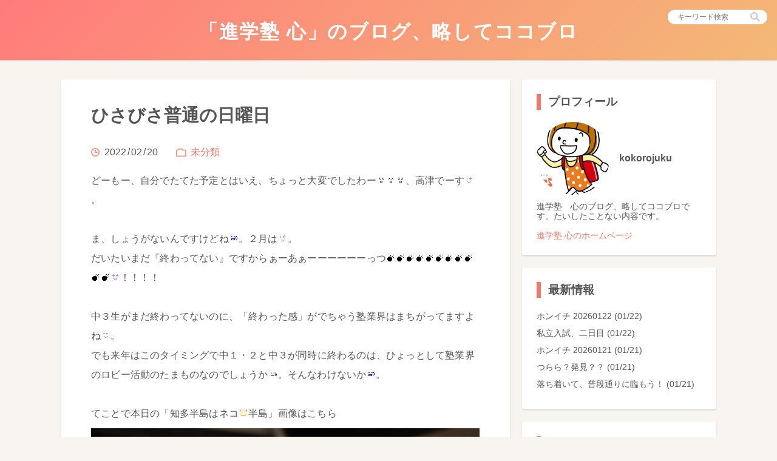

--- FILE ---
content_type: text/html; charset=utf-8
request_url: https://kokorojuku.jp/blog-entry-1312.html
body_size: 12852
content:
<!DOCTYPE html>
<html>
<head>
  <meta charset="utf-8">
  <meta http-equiv="X-UA-Compatible" content="IE=edge">
  <title>ひさびさ普通の日曜日 - 「進学塾 心」のブログ、略してココブロ</title>
    <meta name="keywords" content="">
  <meta name="viewport" content="width=device-width, initial-scale=1">
  <meta name="author" content="kokorojuku">
  <meta name="format-detection" content="telephone=no">
  <meta http-equiv="x-dns-prefetch-control" content="on">
  <link rel="dns-prefetch" href="https://kokorojuku.jp/">
  <style>html{-webkit-box-sizing:border-box;box-sizing:border-box;overflow-y:scroll;-webkit-text-size-adjust:100%;}*,:after,:before{-webkit-box-sizing:inherit;box-sizing:inherit;}:after,:before{text-decoration:inherit;vertical-align:inherit;}*{background-repeat:no-repeat;padding:0;margin:0;}audio:not([controls]){display:none;height:0;}hr{overflow:visible;}article,aside,details,figcaption,figure,footer,header,main,menu,nav,section,summary{display:block;}summary{display:list-item;}small{font-size:80%;}[hidden],template{display:none;}abbr[title]{border-bottom:1px dotted;text-decoration:none;}a{background-color:transparent;-webkit-text-decoration-skip:objects;}a:active,a:hover{outline-width:0;}code,kbd,pre,samp{font-family:monospace,monospace;}b,strong{font-weight:bolder;}dfn{font-style:italic;}mark{background-color:#ff0;color:#000;}sub,sup{font-size:75%;line-height:0;position:relative;vertical-align:baseline;}sub{bottom:-.25em;}sup{top:-.5em;}input{border-radius:0;}[type=button],[type=reset],[type=submit] [role=button],button{cursor:pointer;}[disabled]{cursor:default;}[type=number]{width:auto;}[type=search]{-webkit-appearance:textfield;}[type=search]::-webkit-search-cancel-button,[type=search]::-webkit-search-decoration{-webkit-appearance:none;}textarea{overflow:auto;resize:vertical;}button,input,optgroup,select,textarea{font:inherit;}optgroup{font-weight:700;}button{overflow:visible;}[type=button]::-moz-focus-inner,[type=reset]::-moz-focus-inner,[type=submit]::-moz-focus-inner,button::-moz-focus-inner{border-style:none;padding:0;}[type=button]::-moz-focus-inner,[type=reset]::-moz-focus-inner,[type=submit]::-moz-focus-inner,button:-moz-focusring{outline:1px dotted ButtonText;}[type=reset],[type=submit],button,html [type=button]{-webkit-appearance:button;}button,select{text-transform:none;}button,input,select,textarea{background-color:transparent;border-style:none;color:inherit;}select{-moz-appearance:none;-webkit-appearance:none;}select::-ms-expand{display:none;}select::-ms-value{color:currentColor;}legend{border:0;color:inherit;display:table;max-width:100%;white-space:normal;}::-webkit-file-upload-button{-webkit-appearance:button;font:inherit;}[type=search]{-webkit-appearance:textfield;outline-offset:-2px;}img{border-style:none;}progress{vertical-align:baseline;}svg:not(:root){overflow:hidden;}audio,canvas,progress,video{display:inline-block;}@media screen{[hidden~=screen]{display:inherit;}[hidden~=screen]:not(:active):not(:focus):not(:target){position:absolute !important;clip:rect(0 0 0 0) !important;}}[aria-busy=true]{cursor:progress;}[aria-controls]{cursor:pointer;}[aria-disabled]{cursor:default;}::-moz-selection{background-color:#b3d4fc;color:#000;text-shadow:none;}::selection{background-color:#b3d4fc;color:#000;text-shadow:none;}body{color:#555;font-size:16px;background:#F8F4F0;}body,textarea,input,select{font-family:"YuGothic","Hiragino Kaku Gothic Pro","Meiryo",sans-serif;}ul,ol,li,dl,dt,dd{list-style:none;}p{margin:0;}input[type="text"],input[type="password"],textarea{border:1px solid #ccc;border-radius:3px;font-size:0.9rem;padding:4px 8px;}input[type="text"],input[type="password"],input[type="submit"],textarea,select{outline:none;}a{text-decoration:none;-webkit-transition:all 0.2s ease-in;transition:all 0.2s ease-in;}a:hover{opacity:.7;}a:link,a:visited,.entryBody a,.entryBody a:visited,.pager a,.pager a:visited,.m-commentArea_title,.commentList_author,.l_footer{color:#F37768;}.is-active{display:block !important;}.arrow{position:relative;vertical-align:middle;text-decoration:none;}.arrow::before,.arrow::after{content:"";display:inline-block;position:absolute;top:0;bottom:0;margin:auto;vertical-align:middle;}.arrow::before{-webkit-transition:all 0.2s ease-in;transition:all 0.2s ease-in;}.m-pager_link-prev::before{width:8px;height:8px;border-top:2px solid #F37768;border-right:2px solid #F37768;-webkit-transform:rotate(225deg);transform:rotate(225deg);left:22px;}.m-pager_link-prev::after{left:22px;}.m-pager_link-next::before{width:8px;height:8px;border-top:2px solid #F37768;border-right:2px solid #F37768;-webkit-transform:rotate(45deg);transform:rotate(45deg);right:22px;}.m-pager_link-next::after{right:22px;}.l-search{position:absolute;top:16px;right:16px;}.l-search-sp{background-color:#fff;-webkit-box-shadow:0 1px 2px rgba(0,0,0,0.2);box-shadow:0 1px 2px rgba(0,0,0,0.2);text-align:center;padding:16px 5%;}.l-search-sp .m-search{border:1px solid #ccc;border-radius:32px;padding:3px 4% 3px 2%;}.l-search-sp .m-search input[type="text"]{font-size:0.8rem;-webkit-box-flex:1;-webkit-flex-grow:1;-ms-flex-positive:1;flex-grow:1;}.l-search-sp .m-search input[type="submit"]{background-size:16px;height:20px;width:20px;}.l-search .m-search{border-radius:16px;font-size:0.85rem;padding:0 8px;}.l-search .m-search input[type="text"]{font-size:0.75rem;width:124px;}.l-search .m-search input[type="submit"]{background-size:16px;height:24px;width:24px;}.m-search{background-color:#fff;display:-webkit-box;display:-webkit-flex;display:-ms-flexbox;display:flex;-webkit-box-align:center;-webkit-align-items:center;-ms-flex-align:center;align-items:center;}.m-search input[type="text"]{border:none;}.menuTrigger{cursor:pointer;margin:0 2% 0 0;position:relative;width:32px;height:24px;}.menuTrigger span{background-color:#fff;display:inline-block;position:absolute;left:0;height:3px;width:100%;}.menuTrigger span:nth-child(1){top:0;}.menuTrigger span:nth-child(2){top:10px;}.menuTrigger span:nth-child(3){top:20px;}.searchIcon{background-image:url("[data-uri]");background-position:center;cursor:pointer;}.primaryBtn{border-radius:4px;border:1px solid #F37768;color:#F37768;cursor:pointer;line-height:1;padding:0.75rem 1.5rem;-webkit-transition:all 0.2s ease-in;transition:all 0.2s ease-in;}.primaryBtn:hover{background-color:#F37768;color:#fff;opacity:1;}.primaryBtn-commentBtn{width:160px;}.primaryBtn-archiveOpen{padding:0.5rem;text-align:center;}.primaryBtn-archiveOpen:after{content:"";display:block;width:0;height:0;border-right:6px solid transparent;border-bottom:8px solid #F37768;border-left:6px solid transparent;margin:0 auto;}.primaryBtn-archiveOpen:hover:after{border-bottom-color:#fff;}.is-over + .primaryBtn-archiveOpen:after{border-bottom:none;border-right:6px solid transparent;border-top:8px solid #F37768;border-left:6px solid transparent;}.is-over + .primaryBtn-archiveOpen:hover:after{border-bottom-color:#fff;}.normalBtn{background-color:#fff;border-radius:4px;-webkit-box-shadow:0 1px 3px 2px rgba(0,0,0,0.2);box-shadow:0 1px 3px 2px rgba(0,0,0,0.2);color:#F37768;-webkit-transition:all 0.2s ease-in;transition:all 0.2s ease-in;}.normalBtn:hover{-webkit-box-shadow:0 1px 2px rgba(0,0,0,0.2);box-shadow:0 1px 2px rgba(0,0,0,0.2);opacity:.8;}.normalBtn-commentDelete{cursor:pointer;font-size:0.9rem;margin:16px 0 0;padding:0.5rem 1rem;}body{display:-webkit-box;display:-webkit-flex;display:-ms-flexbox;display:flex;-webkit-box-orient:vertical;-webkit-box-direction:normal;-webkit-flex-direction:column;-ms-flex-direction:column;flex-direction:column;min-height:100vh;}.l-contents{-webkit-box-flex:1;-webkit-flex-grow:1;-ms-flex-positive:1;flex-grow:1;}.l-contents_inner{display:-webkit-box;display:-webkit-flex;display:-ms-flexbox;display:flex;-webkit-box-orient:horizontal;-webkit-box-direction:normal;-webkit-flex-direction:row;-ms-flex-direction:row;flex-direction:row;margin:0 auto;padding:32px 0 48px;max-width:1080px;}.l-contents_inner .l-leftArea{-webkit-box-flex:1;-webkit-flex-grow:1;-ms-flex-positive:1;flex-grow:1;max-width:740px;}.l-contents_inner .l-rightArea{margin:0 0 0 20px;width:320px;}.l-header{background:linear-gradient(135deg,#FF7B7B,#F3B976);-webkit-box-shadow:0px 1px 2px rgba(0,0,0,0.2);box-shadow:0px 1px 2px rgba(0,0,0,0.2);margin:0;}.l-header .headerContents{line-height:2.2rem;margin:0 auto;padding:32px 0 24px;text-align:center;}.l-header .headerContents_logo{color:#fff;display:inline-block;font-size:2rem;line-height:1.25;letter-spacing:0.1rem;padding:0 1rem;-webkit-transition:all 0.2s ease-in;transition:all 0.2s ease-in;}.l-header .headerContents_desc{color:#fff;}.entryList_title{color:#555;}.entryList_item{background-color:#fff;border-radius:3px;-webkit-box-shadow:0px 1px 2px rgba(0,0,0,0.2);box-shadow:0px 1px 2px rgba(0,0,0,0.2);margin:0 0 20px;padding:0;word-break:break-all;overflow:hidden;}.entryList_item .m-entryTitle{padding:24px 30px;}.entryList_item .m-entryTitle .entryTitle{display:block;font-size:1.8rem;line-height:2.4rem;margin:0 0 20px;max-height:7.4rem;}.entryList_item .m-entryTitle .entryDesc{color:#999;font-size:14px;line-height:1.2rem;max-height:3.6rem;margin:0 0 20px;overflow:hidden;}.entryList_item .m-entryTmb{width:100%;height:420px;}.entryList_item .m-entryTmb .entryTmb{width:100%;height:420px;}.entryList_item:not(:first-child){display:-webkit-box;display:-webkit-flex;display:-ms-flexbox;display:flex;-webkit-box-orient:horizontal;-webkit-box-direction:reverse;-webkit-flex-direction:row-reverse;-ms-flex-direction:row-reverse;flex-direction:row-reverse;-webkit-flex-wrap:nowrap;-ms-flex-wrap:nowrap;flex-wrap:nowrap;-webkit-box-pack:justify;-webkit-justify-content:space-between;-ms-flex-pack:justify;justify-content:space-between;-webkit-box-align:stretch;-webkit-align-items:stretch;-ms-flex-align:stretch;align-items:stretch;-webkit-align-content:center;-ms-flex-line-pack:center;align-content:center;height:205px;padding:5px;}.entryList_item:not(:first-child) .m-entryTmb{-webkit-box-flex:0;-webkit-flex:0 0 260px;-ms-flex:0 0 260px;flex:0 0 260px;height:195px;}.entryList_item:not(:first-child) .m-entryTmb .entryTmb{height:195px;width:260px;}.entryList_item:not(:first-child) .m-entryTitle{display:-webkit-box;display:-webkit-flex;display:-ms-flexbox;display:flex;-webkit-box-flex:1;-webkit-flex:1;-ms-flex:1;flex:1;-webkit-box-pack:justify;-webkit-justify-content:space-between;-ms-flex-pack:justify;justify-content:space-between;-webkit-box-align:start;-webkit-align-items:start;-ms-flex-align:start;align-items:start;padding:20px;position:relative;}.entryList_item:not(:first-child) .m-entryTitle_inner .entryTitle{font-size:1.6rem;line-height:2rem;max-height:6rem;}.entryList_item:not(:first-child) .entryDesc{display:none;}.entryList_item:not(:first-child) .m-entrySup{position:absolute;bottom:20px;}.m-entryTitle .entryTitle{color:#555;-webkit-transition:all 0.2s ease-in;transition:all 0.2s ease-in;font-weight:bold;overflow:hidden;}.m-entryTitle .entryTitle:hover{color:#555;}.m-entryTmb{display:block;overflow:hidden;}.m-entryTmb:hover{opacity:.7;}.m-entryTmb .entryTmb{background-size:cover;background-position:center center;display:block;}.m-entrySup{display:block;padding:0;overflow:hidden;width:100%;}.m-entrySup .entryDate{background-image:url("[data-uri]");background-size:14px 14px;background-position:left center;display:inline-block;padding:0 0 0 20px;}.m-entrySup .entryDate_y{display:inline;margin:0 2px;}.m-entrySup .entryDate_m{display:inline;margin:0 2px;}.m-entrySup .entryDate_d{display:inline;margin:0 2px;}.m-entrySup .entryCat{background-image:url("[data-uri]");background-size:17px 21px;background-position:left center;padding:0 0 0 24px;display:inline-block;margin:0 0 0 24px;}.l-entry{background-color:#fff;border-radius:3px;-webkit-box-shadow:0px 1px 2px rgba(0,0,0,0.2);box-shadow:0px 1px 2px rgba(0,0,0,0.2);margin:0 0 20px;padding:40px 50px;word-wrap:break-word;overflow-wrap:break-word;}.l-entryHeader{margin:0 0 20px;}.l-entryHeader .entryTitle{font-size:1.8rem;line-height:2.4rem;margin:0 0 32px;}.l-entryBody .entryText,.l-entryBody .entryMore{letter-spacing:0.2px;line-height:2rem;padding:0;margin:0;}.l-entryBody a:visited,.l-entryBody a:focus,.l-entryBody a:hover,.l-entryBody a:active{opacity:.7;}.l-entry h3{font-size:1.6rem;margin:20px 0 0 0;padding:0 0 0 12px;border-left:8px solid #F37768;}.l-entry h4{font-size:1.45rem;margin:20px 0 0 0;}.l-entry h5{font-size:1.3rem;margin:20px 0 0 0;}.l-entry h6{font-size:1rem;margin:20px 0 0 0;}.l-entry img{max-width:100%;height:auto;margin:8px auto;}.l-entry .emoji{display:inline-block;margin:0 2px;}.l-entry ul,.l-entry ol,.l-entry dl,.l-entry p,.l-entry fieldset,.l-entry blockquote,.l-entry table{margin:0.8rem 0;}.l-entry fieldset{border:1px solid #ccc;margin:0 2px;padding:10px;}.l-entry blockquote{background-color:#F8F4F0;border-radius:4px;margin:20px 0;padding:24px;position:relative;}.l-entry blockquote:after{position:absolute;bottom:-8px;right:16px;content:'"';font-family:sans-serif;font-size:5.5em;opacity:.1;}.l-entry table{margin:0 0 20px 0;border-collapse:collapse;border-spacing:0;}.l-entry th,.l-entry td{padding:12px;text-align:left;border:1px solid #ccc;}.l-entry em,.l-entry i{font-family:Verdana,Helvetica,"Hiragino Kaku Gothic Pro",sans-serif;}.l-entry iframe{display:block;margin:24px auto;max-width:100%;}.entryFooter{display:-webkit-flex;display:flex;margin:60px 0 0;}.l-entry img.entryTagIcon{margin:5px 12px 0 0;max-width:none;height:14px;width:14px;}.entryTag{-webkit-flex:1;flex:1;}.entryTag a{font-size:14px;margin:0 0.4rem;}.entryTag a:first-child{margin:0 0.4rem 0 0;}.m-commentArea{background-color:#fff;border-radius:3px;-webkit-box-shadow:0 1px 2px rgba(0,0,0,0.2);box-shadow:0 1px 2px rgba(0,0,0,0.2);padding:40px 50px;}.m-commentArea_title{font-size:1.5rem;margin:0 0 16px;}.commentList{border-bottom:1px dotted #ccc;clear:both;padding:16px 0;overflow:hidden;word-wrap:break-word;overflow-wrap:break-word;}.commentList_author{margin:0 0 4px;font-weight:normal;}.commentList_title{margin:0 0 4px;font-weight:bold;}.commentList_text{font-size:0.9rem;}.commentList_footer{font-size:0.8rem;float:right;}.commentList_footer .commentDate,.commentList_footer .commentUrl,.commentList_footer .commentEdit{padding-right:4px;}.m-commentForm{margin:32px 0;}.m-commentForm_title{font-size:1rem;font-weight:bold;margin:0 0 8px 0;line-height:1;}.m-commentForm_input{margin:0 0 20px;}.m-commentForm_textarea{margin:0 0 10px 0;}.m-commentForm_textarea .commentFormTextarea{width:100%;height:200px;}.comment_form_checkbox_wrap,.comment_form_text_wrap{margin:0 0 20px 0;}.commentFormText{width:60%;}.commentFormCheckbox{margin:0 8px 0 0;-webkit-appearance:checkbox;}.comment_form_delete_btn{font-size:14px;float:right;margin:10px;cursor:pointer;}.search_area,.titlelist_area{background-color:#fff;border-radius:3px;-webkit-box-shadow:0 1px 2px rgba(0,0,0,0.2);box-shadow:0 1px 2px rgba(0,0,0,0.2);margin:0 0 20px;padding:20px 5%;}.search_area_title,.titlelist_area_title{font-size:1.3rem;font-weight:bold;margin:16px 0 24px;}.search_list,.titlelist_list{letter-spacing:0.2px;}.search_item,.titlelist_item{border-bottom:1px dotted #ccc;word-wrap:break-word;}.search_item{margin:0 0 20px;padding:0 0 20px;}.titlelist_item{margin:0 0 16px;padding:0 0 16px;}.search_item:last-child,.titlelist_item:last-child{border-bottom:none;margin:0;}.search_item_title,.titlelist_item_title{display:block;font-size:1.2rem;font-weight:bold;margin:0 0 8px;}.search_item_description,.titlelist_item_description{font-size:0.9rem;}.search_item_sup,.titlelist_item_sup{text-align:right;font-size:0.8rem;margin:8px 0 0;}.search_item_category,.titlelist_item_category{margin:0 8px 0 0;}.l-pager{background-color:#fff;border-radius:3px;-webkit-box-shadow:0px 1px 2px rgba(0,0,0,0.2);box-shadow:0px 1px 2px rgba(0,0,0,0.2);margin:0 auto 20px;line-height:1em;overflow:hidden;position:relative;}.m-pager-prev{float:left;text-align:left;}.m-pager-next{float:right;text-align:right;}.m-pager-home{position:absolute;top:50%;left:50%;-webkit-transform:translate(-50%,-50%);transform:translate(-50%,-50%);}.m-pager_link{display:inline-block;width:100%;}.m-pager_link-prev{padding:24px 6px 24px 20px;}.m-pager_link-next{padding:24px 20px 24px 6px;}.m-pager_link-home img{cursor:pointer;height:24px;width:24px;}.m-pager .pagerText{vertical-align:middle;margin:0 12px;line-height:1;}.m-plugin{background-color:#fff;border-radius:3px;-webkit-box-shadow:0 1px 2px rgba(0,0,0,0.2);box-shadow:0 1px 2px rgba(0,0,0,0.2);margin:0 0 20px;padding:24px;}.m-plugin_title{border-left:7px solid #F37768;margin:0 0 20px;padding:0 0 0 12px;}.m-plugin .pluginContents_list{margin:0 0 8px;line-height:1.2rem;}.m-plugin .pluginContents_list a{color:#555;font-size:0.9rem;}.m-plugin .pluginContents-archive.is-over{height:370px;overflow:hidden;}.profHeader{display:-webkit-box;display:-webkit-flex;display:-ms-flexbox;display:flex;-webkit-box-align:center;-webkit-align-items:center;-ms-flex-align:center;align-items:center;margin:0 0 12px;}.profHeader_img{background-size:cover;background-position:center;border-radius:120px;overflow:hidden;height:120px;width:120px;}.profHeader_name{font-weight:bold;margin:0 0 0 16px;line-height:1.25;word-break:break-all;}.profIntro{font-size:0.85rem;line-height:1.2;}#archive_opener{display:none;}#archive_opener.is-visible{display:block;}.userTag{display:inline-block;font-size:14px;margin:0 0.35rem 0 0;}.l-footer{background:#fff;-webkit-box-shadow:0 -1px 1px rgba(0,0,0,0.1);box-shadow:0 -1px 1px rgba(0,0,0,0.1);font-size:0.82rem;line-height:1.75;padding:1.5rem 0;text-align:center;}.l-rightArea .l-footer{-webkit-box-shadow:0 1px 2px rgba(0,0,0,0.2);box-shadow:0 1px 2px rgba(0,0,0,0.2);border-radius:3px;}@media screen and (max-width:1160px){.l-header .headerContents_logo{font-size:1.85rem;}}@media screen and (max-width:1080px){.l-contents_inner{padding:32px 10px 48px;}.l-contents_inner .l-rightArea{width:300px;}}@media screen and (min-width:981px){.l-search{display:block;}.l-search-sp{display:none;}.menuTrigger{display:none;}.overlayFilter{display:none;}}@media screen and (max-width:980px){.l-header_inner{display:-webkit-box;display:-webkit-flex;display:-ms-flexbox;display:flex;-webkit-box-align:center;-webkit-align-items:center;-ms-flex-align:center;align-items:center;}.l-header_inner .headerContents{padding:24px 0 20px;}.l-header_inner .headerContents_logo{font-size:1.7rem;}.l-search{display:none;}.l-contents_inner{display:block;margin:0 auto;padding:32px 0 48px;width:740px;}.l-contents_inner .l-rightArea{background-color:#fff;display:none;overflow-y:scroll;position:fixed;top:0;right:-100%;bottom:0;margin:0;width:45%;-webkit-transition:right .5s 1s;transition:right .5s 1s;z-index:50;}.l-contents_inner .l-rightArea.is-active{right:0;}.l-contents_inner .l-rightArea .m-plugin{-webkit-box-shadow:none;box-shadow:none;border-radius:0;margin:0;}.l-contents_inner .l-rightArea .m-plugin .pluginContents_list{margin:0 0 12px;}.overlayFilter{background:#000;cursor:pointer;display:none;opacity:.8;position:fixed;top:0;right:0;bottom:0;left:0;z-index:20;}.m-commentArea{margin:0 0 20px;}.l-rightArea .l-footer{-webkit-box-shadow:0 -1px 1px rgba(0,0,0,0.1);box-shadow:0 -1px 1px rgba(0,0,0,0.1);border-radius:0;}}@media screen and (max-width:860px){.l-header .headerContents_logo{font-size:1.65rem;letter-spacing:0;}.l-contents-permanentPage{width:100%;}.l-contents-permanentPage .l-pager{border-radius:0;}.l-contents-commentEditPage{width:100%;}.l-entry{border-radius:0;padding:30px 5%;}.m-commentArea{border-radius:0;padding:30px 5%;}.normalBtn-commentDelete{margin:16px 5% 0;}}@media screen and (max-width:760px){.l-contents{width:100%;}.l-contents_inner{width:100%;}.l-contents_inner .l-rightArea{width:60%;}.l-header .headerContents_logo{font-size:1.6rem;}.entryList_item{border-radius:0;}.entryList_item .m-entryTmb{height:320px;width:100%;}.entryList_item .m-entryTmb .entryTmb{height:320px;width:100%;}.entryList_item .m-entryTitle{padding:20px 5%;}.entryList_item .m-entryTitle .entryTitle{font-size:1.5rem;line-height:2rem;margin:0 0 16px;max-height:none;}.entryList_item .m-entryTitle .entryDesc{display:none;}.entryList_item:not(:first-child){display:block;height:auto;padding:0;}.entryList_item:not(:first-child) .m-entryTmb{height:320px;}.entryList_item:not(:first-child) .m-entryTmb .entryTmb{height:320px;width:100%;}.entryList_item:not(:first-child) .m-entryTitle{display:block;padding:20px 5%;}.entryList_item:not(:first-child) .m-entryTitle_inner .entryTitle{font-size:1.5rem;line-height:2rem;max-height:none;}.entryList_item:not(:first-child) .m-entrySup{position:static;}.l-entryHeader .entryTitle{font-size:1.65rem;line-height:2.2rem;margin:0 0 24px;}.l-pager{border-radius:0;}}@media screen and (max-width:680px){.l-header .headerContents_logo{font-size:1.5rem;}.entryList_item .m-entryTitle .entryTitle{font-size:1.4rem;line-height:1.9rem;}.entryList_item .m-entryTitle .m-entrySup{font-size:0.9rem;}.entryList_item:not(:first-child) .m-entryTitle_inner .entryTitle{font-size:1.4rem;line-height:1.9rem;}}@media screen and (max-width:600px){.l-header_inner{-webkit-box-flex:1;-webkit-flex-grow:1;-ms-flex-positive:1;flex-grow:1;text-align:left;}.l-header_inner .headerContents{-webkit-box-flex:1;-webkit-flex-grow:1;-ms-flex-positive:1;flex-grow:1;line-height:1;padding:20px 0;text-align:left;}.l-header_inner .headerContents_logo{font-size:1.4rem;}.l-header_inner .headerContents_desc{display:none;}.l-contents_inner{padding:24px 0 32px;}.entryList_item .m-entryTmb{height:240px;}.entryList_item .m-entryTmb .entryTmb{height:240px;}.entryList_item:not(:first-child) .m-entryTmb{height:240px;}.entryList_item:not(:first-child) .m-entryTmb .entryTmb{height:240px;}.l-entryHeader{margin:0 0 16px;}.l-entryHeader .entryTitle{font-size:1.55rem;line-height:2.2rem;margin:0 0 20px;}.l-entryBody .entryText,.l-entryBody .entryMore{line-height:1.75rem;}.l-entry h3{font-size:1.4rem;}.l-entry h4{font-size:1.25rem;}.l-entry h5{font-size:1.15rem;}.m-commentArea_title{font-size:1.4rem;}.m-commentForm_title{font-size:0.85rem;}.commentFormText{width:100%;}.primaryBtn-commentBtn{width:100%;}.l-pager{font-size:0.9rem;}.l-footer{font-size:0.7rem;line-height:1.75rem;}}@media screen and (max-width:540px){.l-header .headerContents_logo{font-size:1.3rem;}.m-entrySup{font-size:0.9rem;}}@media screen and (max-width:500px){.l-contents_inner{padding:20px 0 24px;}.l-contents_inner .l-rightArea{width:80%;}.l-header .headerContents_logo{font-size:1.2rem;}.menuTrigger{margin:0 4% 0 0;width:28px;height:20px;}.menuTrigger span:nth-child(1){top:0;}.menuTrigger span:nth-child(2){top:8px;}.menuTrigger span:nth-child(3){top:16px;}.entryList_item .m-entryTmb{height:200px;}.entryList_item .m-entryTmb .entryTmb{height:200px;}.entryList_item .m-entryTitle{padding:16px 5%;}.entryList_item .m-entryTitle .entryTitle{font-size:1.3rem;line-height:1.75rem;}.entryList_item .m-entryTitle .m-entrySup{font-size:0.9rem;}.entryList_item:not(:first-child) .m-entryTmb{height:200px;}.entryList_item:not(:first-child) .m-entryTmb .entryTmb{height:200px;}.entryList_item:not(:first-child) .m-entryTitle{padding:16px 5%;}.entryList_item:not(:first-child) .m-entryTitle_inner .entryTitle{font-size:1.3rem;line-height:1.75rem;}.l-entry{padding:24px 5%;}.l-entry h3{font-size:1.3rem;}.l-entry h4{font-size:1.2rem;}.l-entry h5{font-size:1.1rem;}.l-entryHeader{margin:0 0 12px;}.l-entryHeader .entryTitle{font-size:1.4rem;line-height:2rem;margin:0 0 16px;}.commentList_footer{margin:4px 0 0;}.m-commentArea{padding:24px 5%;}.m-commentArea_title{font-size:1.3rem;margin:0 0 12px;}}</style>
  <link rel="dns-prefetch" href="https://kokorojuku.jp/">
  <link rel="alternate" type="application/rss+xml" href="https://kokorojuku.jp/?xml" title="RSS">
      <link rel="next" href="https://kokorojuku.jp/blog-entry-1313.html">  <link rel="prev" href="https://kokorojuku.jp/blog-entry-1311.html">  <link rel="start" href="https://kokorojuku.jp/">
  <script>
  (function() {
    const initMenu = function() {
      let archive = document.getElementById('plugin_archive'),
        trigger = document.getElementById('archive_opener'); 

      document.getElementById('menu_trigger').addEventListener('click', openMenu, false);
      document.getElementById('overlay_filter').addEventListener('click', closeMenu, false);
      trigger.addEventListener('click', toggleList, false);  
      if(archive.clientHeight > 370) {
        archive.classList.add('is-over'); 
        trigger.classList.add('is-visible');
      }
    }
    const toggleList = function() {
      document.getElementById('plugin_archive').classList.toggle('is-over');
    }
    const openMenu = function() {
      document.getElementById('right_area').classList.add('is-active');
      document.getElementById('overlay_filter').classList.add('is-active');
    }
    const closeMenu = function() {
      document.getElementById('right_area').classList.remove('is-active');
      document.getElementById('overlay_filter').classList.remove('is-active');
    }
    document.addEventListener("DOMContentLoaded", initMenu, false);
    let timer = setInterval(function(){
      if ("undefined" === typeof window.Autopager) {
        return;
      }
      window.Autopager.pageChangeLister(initMenu);
      clearInterval(timer);
    }, 500);
  })();
  </script>
<meta property="og:type" content="article">
<meta property="og:url" content="https://kokorojuku.jp/blog-entry-1312.html">
<meta property="og:title" content="ひさびさ普通の日曜日">
<meta property="og:description" content="どーもー、自分でたてた予定とはいえ、ちょっと大変でしたわー、高津でーす。ま、しょうがないんですけどね。２月は。だいたいまだ『終わってない』ですからぁーあぁーーーーーーっつ！！！！中３生がまだ終わってないのに、「終わった感」がでちゃう塾業界はまちがってますよね。でも来年はこのタイミングで中１・２と中３が同時に終わるのは、ひょっとして塾業界のロビー活動のたまものなのでしょうか。そんなわけないか。てこと...">
<meta property="og:image" content="https://blog-imgs-147.fc2.com/k/o/k/kokorojuku/202202201102199f3.jpg">
</head>
<body>
  <header class="l-header">
    <div class="l-header_inner">
      <div class="headerContents">
        <a href="https://kokorojuku.jp/"><h1 class="headerContents_logo">「進学塾 心」のブログ、略してココブロ</h1></a>
        <p class="headerContents_desc"></p>
      </div>
      <div class="l-search">
        <form action="https://kokorojuku.jp/blog-entry-1312.html" method="get">
        <div class="m-search">
          <input type="text" name="q" value="" placeholder="キーワード検索">
          <input type="submit" value="" class="searchIcon">
        </div>
        </form>
      </div>
      <div id="menu_trigger" class="menuTrigger">
        <span></span><span></span><span></span>
      </div>
    </div>
  </header>

  <div class="l-contents">
    <div class="l-contents_inner">

      <div class="l-leftArea">
      
                              <!-- 個別記事 -->

        <div class="l-entry" id="e1312">
          <div class="l-entryHeader">
            <h2 class="entryTitle">
              ひさびさ普通の日曜日            </h2>

            <div class="m-entrySup">
              <div class="entryDate">
                <span class="entryDate_y">2022</span><span>/</span><span class="entryDate_m">02</span><span>/</span><span class="entryDate_d">20</span>
              </div>
              <div class="entryCat">
                <a href="/blog-category-0.html" title="このカテゴリ一覧を見る">
                  未分類                </a>
              </div>
            </div>
          </div><!-- /l-entryHeader -->

          <div class="l-entryBody">
            <div class="entryText">
              どーもー、自分でたてた予定とはいえ、ちょっと大変でしたわー<img src="//static.fc2.com/image/i/183.gif"  class="emoji" style="border:none;" /><img src="//static.fc2.com/image/i/183.gif"  class="emoji" style="border:none;" /><img src="//static.fc2.com/image/i/183.gif"  class="emoji" style="border:none;" />、高津でーす<img src="//static.fc2.com/image/i/236.gif"  class="emoji" style="border:none;" />。<div><br></div><div>ま、しょうがないんですけどね<img src="//static.fc2.com/image/i/229.gif"  class="emoji" style="border:none;" />。２月は<img src="//static.fc2.com/image/i/236.gif"  class="emoji" style="border:none;" />。</div><div>だいたいまだ『終わってない』ですからぁーあぁーーーーーーっつ<img src="//static.fc2.com/image/i/193.gif"  class="emoji" style="border:none;" /><img src="//static.fc2.com/image/i/193.gif"  class="emoji" style="border:none;" /><img src="//static.fc2.com/image/i/193.gif"  class="emoji" style="border:none;" /><img src="//static.fc2.com/image/i/193.gif"  class="emoji" style="border:none;" /><img src="//static.fc2.com/image/i/193.gif"  class="emoji" style="border:none;" /><img src="//static.fc2.com/image/i/193.gif"  class="emoji" style="border:none;" /><img src="//static.fc2.com/image/i/193.gif"  class="emoji" style="border:none;" /><img src="//static.fc2.com/image/i/193.gif"  class="emoji" style="border:none;" /><img src="//static.fc2.com/image/i/193.gif"  class="emoji" style="border:none;" /><img src="//static.fc2.com/image/i/193.gif"  class="emoji" style="border:none;" /><img src="//static.fc2.com/image/i/193.gif"  class="emoji" style="border:none;" /><img src="//static.fc2.com/image/i/237.gif"  class="emoji" style="border:none;" />！！！！</div><div><br></div><div>中３生がまだ終わってないのに、「終わった感」がでちゃう塾業界はまちがってますよね<img src="//static.fc2.com/image/i/228.gif"  class="emoji" style="border:none;" />。</div><div>でも来年はこのタイミングで中１・２と中３が同時に終わるのは、ひょっとして塾業界のロビー活動のたまものなのでしょうか<img src="//static.fc2.com/image/i/230.gif"  class="emoji" style="border:none;" />。そんなわけないか<img src="//static.fc2.com/image/i/229.gif"  class="emoji" style="border:none;" />。</div><div><br></div><div>てことで本日の「知多半島はネコ<img src="//static.fc2.com/image/i/101.gif"  class="emoji" style="border:none;" />半島」画像はこちら</div><div><a href="https://kokorojuku.jp/img/202202201102199f3.jpg/" target="_blank"><img src="https://blog-imgs-147.fc2.com/k/o/k/kokorojuku/202202201102199f3.jpg" alt="0220知多半島はネコ半島"></a><br></div><div>ネコは耳がいいので、よそを向いていても、ファインダーをのぞきながら口笛などの音を出すと、このような「カメラ目線<img src="//static.fc2.com/image/i/189.gif"  class="emoji" style="border:none;" /><img src="//static.fc2.com/image/i/189.gif"  class="emoji" style="border:none;" />」になります。このヒゲの感じがいいですな<img src="//static.fc2.com/image/i/101.gif"  class="emoji" style="border:none;" />。</div><div><br></div><div>おかめ寿司の梅<img src="//static.fc2.com/image/i/189.gif"  class="emoji" style="border:none;" /></div><div><a href="https://kokorojuku.jp/img/20220220110218498.jpg/" target="_blank"><img src="https://blog-imgs-147.fc2.com/k/o/k/kokorojuku/20220220110218498.jpg" alt="0220おかめずしの梅"></a><br></div><div>大野小のさざんか<img src="//static.fc2.com/image/i/189.gif"  class="emoji" style="border:none;" /></div><div><a href="https://kokorojuku.jp/img/20220220110216e35.jpg/" target="_blank"><img src="https://blog-imgs-147.fc2.com/k/o/k/kokorojuku/20220220110216e35.jpg" alt="0220大野小のさざんか"></a><br></div><div><br></div><div>ちゅーことで、本日はぐだぐだ、むにゃむにゃしまーす<img src="//static.fc2.com/image/i/235.gif"  class="emoji" style="border:none;" />。</div><div><br></div><div>じゃねー。</div>            </div>
            <div class="entryMore">
                          </div>
          </div><!-- /l-entryBody -->
          
                  </div><!-- /l-entry -->

                        
        <!-- 記事ページャ -->
          <div class="l-pager">
                          <div class="m-pager m-pager-prev">
                <a class="m-pager_link m-pager_link-prev arrow" href="https://kokorojuku.jp/blog-entry-1313.html">
                  <span class="pagerText">前の記事</span>
                </a>
              </div>
            
            <div class="m-pager m-pager-home">
              <a href="https://kokorojuku.jp/" class="m-pager_link m-pager_link-home"><img src="data:image/svg+xml;charset=utf8,%3C%3Fxml%20version%3D%221.0%22%20encoding%3D%22utf-8%22%3F%3E%0A%3C!--%20Generator%3A%20Adobe%20Illustrator%2022.0.1%2C%20SVG%20Export%20Plug-In%20.%20SVG%20Version%3A%206.00%20Build%200)%20%20--%3E%0A%3Csvg%20version%3D%221.1%22%20id%3D%22%E3%83%AC%E3%82%A4%E3%83%A4%E3%83%BC_1%22%20xmlns%3D%22http%3A%2F%2Fwww.w3.org%2F2000%2Fsvg%22%20xmlns%3Axlink%3D%22http%3A%2F%2Fwww.w3.org%2F1999%2Fxlink%22%20x%3D%220px%22%0A%09%20y%3D%220px%22%20viewBox%3D%220%200%2051%2048%22%20style%3D%22enable-background%3Anew%200%200%2051%2048%3B%22%20xml%3Aspace%3D%22preserve%22%3E%0A%3Cstyle%20type%3D%22text%2Fcss%22%3E%0A%09.st0%7Bfill%3A%23FA9285%3B%7D%0A%3C%2Fstyle%3E%0A%3Ctitle%3ECombined%20Shape%3C%2Ftitle%3E%0A%3Cdesc%3ECreated%20with%20Sketch.%3C%2Fdesc%3E%0A%3Cg%20id%3D%22Page-1%22%3E%0A%09%3Cpath%20id%3D%22Combined-Shape%22%20class%3D%22st0%22%20d%3D%22M25.5%2C31.4V48h19c0.5%2C0%2C1-0.5%2C1-1V18.5H51L25.5%2C0L0%2C18.5h5.5V47c0%2C0.6%2C0.4%2C1%2C1%2C1h8.1V31.4%0A%09%09c0-3.1%2C2.4-5.5%2C5.5-5.5S25.5%2C28.3%2C25.5%2C31.4z%22%2F%3E%0A%3C%2Fg%3E%0A%3C%2Fsvg%3E%0A" alt=""></a>
            </div>

                          <div class="m-pager m-pager-next">
                <a class="m-pager_link m-pager_link-next arrow" href="https://kokorojuku.jp/blog-entry-1311.html">
                  <span class="pagerText">次の記事</span>
                </a>
              </div>
                      </div>
        <!-- 記事ページャ -->

                        
        <!-- /個別記事 -->
                      
              <div class="m-commentArea">
          <h3 id="comment-top" class="m-commentArea_title">コメント</h3>
          <!-- コメント一覧 -->
                    <!-- /コメント一覧 -->

          <!-- コメント投稿フォーム -->
            <form action="https://kokorojuku.jp/blog-entry-1312.html" method="post" name="comment_form" id="comment_form">
              <div class="m-commentForm cf">
                  <div class="m-commentForm_title">
                    <input type="hidden" name="mode" value="regist" />
                    <input type="hidden" name="comment[no]" value="1312" />
                    <label for="name">名前</label>
                  </div>
                  <div class="m-commentForm_input">
                    <input id="name" class="commentFormText" type="text" name="comment[name]" size="30" value="" />
                  </div>

                  <div class="m-commentForm_title">
                    <label for="subject">タイトル</label>
                  </div>
                  <div class="m-commentForm_input">
                    <input id="subject" class="commentFormText" name="comment[title]" type="text" size="30" />
                  </div>
                  <div class="m-commentForm_title">
                    <label for="url">URL</label>
                  </div>
                  <div class="m-commentForm_input">
                    <input id="url" class="commentFormText" type="text" name="comment[url]" size="30" value="" />
                  </div>

                  <div class="m-commentForm_title">
                    <label for="comment">本文</label>
                  </div>
                  <div class="m-commentForm_textarea">
                    <textarea class="commentFormTextarea" id="comment" cols="20" rows="5" name="comment[body]"></textarea>
                  </div>

                  <div class="m-commentForm_title">
                    <label for="pass">パスワード</label>
                  </div>
                  <div class="m-commentForm_input">
                    <input id="pass" class="commentFormText" type="password" name="comment[pass]" size="20" />
                  </div>
                  <div class="m-commentForm_title m-commentForm_title-himitu">
                    非公開コメント                  </div>
                  <div class="m-commentForm_input">
                    <input id="himitu"  class="commentFormCheckbox" type="checkbox" name="comment[himitu]" /><label class="himitu_label" for="himitu">管理者にだけ表示を許可する</label>
                  </div>
              </div>

              <p class="commentFormBtn"><input class="primaryBtn primaryBtn-commentBtn" type="submit" value="送信" /></p>
            </form>
            <!-- /コメント投稿フォーム -->
        </div>
      
      
      
      
    </div><!-- /l-leftArea -->

      <div id="right_area" class="l-rightArea">
        <div class="l-search-sp">
          <form action="https://kokorojuku.jp/blog-entry-1312.html" method="get">
          <div class="m-search">
            <input type="text" name="q" value="" placeholder="キーワード検索">
            <input type="submit" value="" class="searchIcon">
          </div>
          </form>
        </div>

        <div class="m-plugin">
          <h3 class="m-plugin_title">プロフィール</h3>
          <div class="profHeader">
                        <div class="profHeader_img" style="background-image: url(https://blog-imgs-171.fc2.com/k/o/k/kokorojuku/LOGO2024s.png);"></div>
                        <p class="profHeader_name">kokorojuku</p>
          </div>
          <p class="profIntro">進学塾　心のブログ、略してココブロです。たいしたことない内容です。<br><br><a href="http://kokoro-juku.jp/" target="_top">進学塾 心のホームページ</a></p>
        </div>      

        <div class="m-plugin">
          <h3 class="m-plugin_title">最新情報</h3>
          <ul class="pluginContents">
            <li class="pluginContents_list">
              <a href="https://kokorojuku.jp/blog-entry-3782.html" title="ホンイチ 20260122">ホンイチ 20260122 (01/22)</a>
            </li><li class="pluginContents_list">
              <a href="https://kokorojuku.jp/blog-entry-3781.html" title="私立入試、二日目">私立入試、二日目 (01/22)</a>
            </li><li class="pluginContents_list">
              <a href="https://kokorojuku.jp/blog-entry-3780.html" title="ホンイチ 20260121">ホンイチ 20260121 (01/21)</a>
            </li><li class="pluginContents_list">
              <a href="https://kokorojuku.jp/blog-entry-3779.html" title="つらら？発見？？">つらら？発見？？ (01/21)</a>
            </li><li class="pluginContents_list">
              <a href="https://kokorojuku.jp/blog-entry-3778.html" title="落ち着いて、普段通りに臨もう！">落ち着いて、普段通りに臨もう！ (01/21)</a>
            </li>          </ul>
        </div>      

        <div class="m-plugin">
          <h3 class="m-plugin_title">カテゴリー</h3>
          <ul class="pluginContents">
          <li class="pluginContents_list">
                                          <a href="https://kokorojuku.jp/blog-category-0.html" title="未分類" data-no-instant>未分類 (3779)</a>
            </li>          </ul>
        </div>      

        <div class="m-plugin">
          <h3 class="m-plugin_title">月別アーカイブ</h3>
          <ul id="plugin_archive" class="pluginContents pluginContents-archive">
            <li class="pluginContents_list">
              <a href="https://kokorojuku.jp/blog-date-202601.html" title="2026/01">2026/01 (36)</a>
            </li><li class="pluginContents_list">
              <a href="https://kokorojuku.jp/blog-date-202512.html" title="2025/12">2025/12 (61)</a>
            </li><li class="pluginContents_list">
              <a href="https://kokorojuku.jp/blog-date-202511.html" title="2025/11">2025/11 (58)</a>
            </li><li class="pluginContents_list">
              <a href="https://kokorojuku.jp/blog-date-202510.html" title="2025/10">2025/10 (51)</a>
            </li><li class="pluginContents_list">
              <a href="https://kokorojuku.jp/blog-date-202509.html" title="2025/09">2025/09 (66)</a>
            </li><li class="pluginContents_list">
              <a href="https://kokorojuku.jp/blog-date-202508.html" title="2025/08">2025/08 (54)</a>
            </li><li class="pluginContents_list">
              <a href="https://kokorojuku.jp/blog-date-202507.html" title="2025/07">2025/07 (64)</a>
            </li><li class="pluginContents_list">
              <a href="https://kokorojuku.jp/blog-date-202506.html" title="2025/06">2025/06 (60)</a>
            </li><li class="pluginContents_list">
              <a href="https://kokorojuku.jp/blog-date-202505.html" title="2025/05">2025/05 (47)</a>
            </li><li class="pluginContents_list">
              <a href="https://kokorojuku.jp/blog-date-202504.html" title="2025/04">2025/04 (41)</a>
            </li><li class="pluginContents_list">
              <a href="https://kokorojuku.jp/blog-date-202503.html" title="2025/03">2025/03 (28)</a>
            </li><li class="pluginContents_list">
              <a href="https://kokorojuku.jp/blog-date-202502.html" title="2025/02">2025/02 (63)</a>
            </li><li class="pluginContents_list">
              <a href="https://kokorojuku.jp/blog-date-202501.html" title="2025/01">2025/01 (58)</a>
            </li><li class="pluginContents_list">
              <a href="https://kokorojuku.jp/blog-date-202412.html" title="2024/12">2024/12 (52)</a>
            </li><li class="pluginContents_list">
              <a href="https://kokorojuku.jp/blog-date-202411.html" title="2024/11">2024/11 (68)</a>
            </li><li class="pluginContents_list">
              <a href="https://kokorojuku.jp/blog-date-202410.html" title="2024/10">2024/10 (65)</a>
            </li><li class="pluginContents_list">
              <a href="https://kokorojuku.jp/blog-date-202409.html" title="2024/09">2024/09 (72)</a>
            </li><li class="pluginContents_list">
              <a href="https://kokorojuku.jp/blog-date-202408.html" title="2024/08">2024/08 (70)</a>
            </li><li class="pluginContents_list">
              <a href="https://kokorojuku.jp/blog-date-202407.html" title="2024/07">2024/07 (50)</a>
            </li><li class="pluginContents_list">
              <a href="https://kokorojuku.jp/blog-date-202406.html" title="2024/06">2024/06 (57)</a>
            </li><li class="pluginContents_list">
              <a href="https://kokorojuku.jp/blog-date-202405.html" title="2024/05">2024/05 (34)</a>
            </li><li class="pluginContents_list">
              <a href="https://kokorojuku.jp/blog-date-202404.html" title="2024/04">2024/04 (32)</a>
            </li><li class="pluginContents_list">
              <a href="https://kokorojuku.jp/blog-date-202403.html" title="2024/03">2024/03 (29)</a>
            </li><li class="pluginContents_list">
              <a href="https://kokorojuku.jp/blog-date-202402.html" title="2024/02">2024/02 (45)</a>
            </li><li class="pluginContents_list">
              <a href="https://kokorojuku.jp/blog-date-202401.html" title="2024/01">2024/01 (36)</a>
            </li><li class="pluginContents_list">
              <a href="https://kokorojuku.jp/blog-date-202312.html" title="2023/12">2023/12 (40)</a>
            </li><li class="pluginContents_list">
              <a href="https://kokorojuku.jp/blog-date-202311.html" title="2023/11">2023/11 (40)</a>
            </li><li class="pluginContents_list">
              <a href="https://kokorojuku.jp/blog-date-202310.html" title="2023/10">2023/10 (34)</a>
            </li><li class="pluginContents_list">
              <a href="https://kokorojuku.jp/blog-date-202309.html" title="2023/09">2023/09 (52)</a>
            </li><li class="pluginContents_list">
              <a href="https://kokorojuku.jp/blog-date-202308.html" title="2023/08">2023/08 (56)</a>
            </li><li class="pluginContents_list">
              <a href="https://kokorojuku.jp/blog-date-202307.html" title="2023/07">2023/07 (56)</a>
            </li><li class="pluginContents_list">
              <a href="https://kokorojuku.jp/blog-date-202306.html" title="2023/06">2023/06 (55)</a>
            </li><li class="pluginContents_list">
              <a href="https://kokorojuku.jp/blog-date-202305.html" title="2023/05">2023/05 (60)</a>
            </li><li class="pluginContents_list">
              <a href="https://kokorojuku.jp/blog-date-202304.html" title="2023/04">2023/04 (49)</a>
            </li><li class="pluginContents_list">
              <a href="https://kokorojuku.jp/blog-date-202303.html" title="2023/03">2023/03 (46)</a>
            </li><li class="pluginContents_list">
              <a href="https://kokorojuku.jp/blog-date-202302.html" title="2023/02">2023/02 (53)</a>
            </li><li class="pluginContents_list">
              <a href="https://kokorojuku.jp/blog-date-202301.html" title="2023/01">2023/01 (53)</a>
            </li><li class="pluginContents_list">
              <a href="https://kokorojuku.jp/blog-date-202212.html" title="2022/12">2022/12 (54)</a>
            </li><li class="pluginContents_list">
              <a href="https://kokorojuku.jp/blog-date-202211.html" title="2022/11">2022/11 (46)</a>
            </li><li class="pluginContents_list">
              <a href="https://kokorojuku.jp/blog-date-202210.html" title="2022/10">2022/10 (39)</a>
            </li><li class="pluginContents_list">
              <a href="https://kokorojuku.jp/blog-date-202209.html" title="2022/09">2022/09 (64)</a>
            </li><li class="pluginContents_list">
              <a href="https://kokorojuku.jp/blog-date-202208.html" title="2022/08">2022/08 (59)</a>
            </li><li class="pluginContents_list">
              <a href="https://kokorojuku.jp/blog-date-202207.html" title="2022/07">2022/07 (64)</a>
            </li><li class="pluginContents_list">
              <a href="https://kokorojuku.jp/blog-date-202206.html" title="2022/06">2022/06 (66)</a>
            </li><li class="pluginContents_list">
              <a href="https://kokorojuku.jp/blog-date-202205.html" title="2022/05">2022/05 (56)</a>
            </li><li class="pluginContents_list">
              <a href="https://kokorojuku.jp/blog-date-202204.html" title="2022/04">2022/04 (50)</a>
            </li><li class="pluginContents_list">
              <a href="https://kokorojuku.jp/blog-date-202203.html" title="2022/03">2022/03 (62)</a>
            </li><li class="pluginContents_list">
              <a href="https://kokorojuku.jp/blog-date-202202.html" title="2022/02">2022/02 (64)</a>
            </li><li class="pluginContents_list">
              <a href="https://kokorojuku.jp/blog-date-202201.html" title="2022/01">2022/01 (60)</a>
            </li><li class="pluginContents_list">
              <a href="https://kokorojuku.jp/blog-date-202112.html" title="2021/12">2021/12 (57)</a>
            </li><li class="pluginContents_list">
              <a href="https://kokorojuku.jp/blog-date-202111.html" title="2021/11">2021/11 (69)</a>
            </li><li class="pluginContents_list">
              <a href="https://kokorojuku.jp/blog-date-202110.html" title="2021/10">2021/10 (55)</a>
            </li><li class="pluginContents_list">
              <a href="https://kokorojuku.jp/blog-date-202109.html" title="2021/09">2021/09 (84)</a>
            </li><li class="pluginContents_list">
              <a href="https://kokorojuku.jp/blog-date-202108.html" title="2021/08">2021/08 (68)</a>
            </li><li class="pluginContents_list">
              <a href="https://kokorojuku.jp/blog-date-202107.html" title="2021/07">2021/07 (62)</a>
            </li><li class="pluginContents_list">
              <a href="https://kokorojuku.jp/blog-date-202106.html" title="2021/06">2021/06 (75)</a>
            </li><li class="pluginContents_list">
              <a href="https://kokorojuku.jp/blog-date-202105.html" title="2021/05">2021/05 (58)</a>
            </li><li class="pluginContents_list">
              <a href="https://kokorojuku.jp/blog-date-202104.html" title="2021/04">2021/04 (49)</a>
            </li><li class="pluginContents_list">
              <a href="https://kokorojuku.jp/blog-date-202103.html" title="2021/03">2021/03 (65)</a>
            </li><li class="pluginContents_list">
              <a href="https://kokorojuku.jp/blog-date-202102.html" title="2021/02">2021/02 (70)</a>
            </li><li class="pluginContents_list">
              <a href="https://kokorojuku.jp/blog-date-202101.html" title="2021/01">2021/01 (62)</a>
            </li><li class="pluginContents_list">
              <a href="https://kokorojuku.jp/blog-date-202012.html" title="2020/12">2020/12 (54)</a>
            </li><li class="pluginContents_list">
              <a href="https://kokorojuku.jp/blog-date-202011.html" title="2020/11">2020/11 (61)</a>
            </li><li class="pluginContents_list">
              <a href="https://kokorojuku.jp/blog-date-202010.html" title="2020/10">2020/10 (47)</a>
            </li><li class="pluginContents_list">
              <a href="https://kokorojuku.jp/blog-date-202009.html" title="2020/09">2020/09 (54)</a>
            </li><li class="pluginContents_list">
              <a href="https://kokorojuku.jp/blog-date-202008.html" title="2020/08">2020/08 (31)</a>
            </li><li class="pluginContents_list">
              <a href="https://kokorojuku.jp/blog-date-202007.html" title="2020/07">2020/07 (31)</a>
            </li><li class="pluginContents_list">
              <a href="https://kokorojuku.jp/blog-date-202006.html" title="2020/06">2020/06 (28)</a>
            </li><li class="pluginContents_list">
              <a href="https://kokorojuku.jp/blog-date-202005.html" title="2020/05">2020/05 (22)</a>
            </li><li class="pluginContents_list">
              <a href="https://kokorojuku.jp/blog-date-202004.html" title="2020/04">2020/04 (26)</a>
            </li><li class="pluginContents_list">
              <a href="https://kokorojuku.jp/blog-date-202003.html" title="2020/03">2020/03 (27)</a>
            </li><li class="pluginContents_list">
              <a href="https://kokorojuku.jp/blog-date-202002.html" title="2020/02">2020/02 (9)</a>
            </li><li class="pluginContents_list">
              <a href="https://kokorojuku.jp/blog-date-202001.html" title="2020/01">2020/01 (12)</a>
            </li><li class="pluginContents_list">
              <a href="https://kokorojuku.jp/blog-date-201912.html" title="2019/12">2019/12 (12)</a>
            </li><li class="pluginContents_list">
              <a href="https://kokorojuku.jp/blog-date-201911.html" title="2019/11">2019/11 (8)</a>
            </li><li class="pluginContents_list">
              <a href="https://kokorojuku.jp/blog-date-201910.html" title="2019/10">2019/10 (8)</a>
            </li>          </ul>
          <div id="archive_opener" class="primaryBtn primaryBtn-archiveOpen"></div>
        </div>      
        

        <footer class="l-footer l-footer-sp">
          Copyright &copy; <a href="https://kokorojuku.jp/">「進学塾 心」のブログ、略してココブロ</a> <span class="all_right">All Rights Reserved.</span><br>
          Powered by<a href="//blog.fc2.com">FC2 Blog</a>
        </footer>

      </div><!-- /l-rightArea-->

    </div><!-- /l-contents_inner -->
  </div><!-- /l-contents -->

  <div id="overlay_filter" class="overlayFilter"></div>

<!-- genre:38 --><!-- sub_genre:270 --><!-- sp_banner:0 --><!-- passive:0 --><!-- lang:ja --><!-- HeadBar:0 --><!-- VT:blog --><!-- nad:1 --> 

<script data-no-instant>!function(){if('serviceWorker' in navigator){navigator.serviceWorker.register('/service-worker.js').then(function(registration){console.log('sw registration successful');}).catch(function(err) {console.log('sw registration failed: ', err);navigator.serviceWorker.getRegistrations().then(function(registrations){for(let registration of registrations){registration.unregister();}});caches.keys().then(function(keyList){return Promise.all(keyList.map(function(key){return caches.delete(key);}))});});};if(!document.querySelector('#fc2blog-ic')){const instantclick=document.createElement('script');instantclick.id='fc2blog-ic';instantclick.onload=function(){InstantClick.init();};instantclick.src='https://static.fc2.com/js/blog/view/instantclick_fc2blog.min.js';document.querySelector('body').appendChild(instantclick);}}();</script>
<script>!function(d,sp,d,type,path,eid){if(!eid)return;setTimeout(function(){if('serviceWorker' in navigator){if(!/^(\/blog-entry-(?:[0-9]+)\.html|\/e\/.+)$/.test(path)){return;};const s=function(){const cmap = {'+':'-','/':'_','=':','},u=new URLSearchParams(),e=eid,d=(function(d){return `${d.getFullYear()}-${(d.getMonth()+1).toString().padStart(2,'0')}-${d.getDate().toString().padStart(2,'0')} ${d.getHours().toString().padStart(2,'0')}:${d.getMinutes().toString().padStart(2,'0')}:${d.getSeconds().toString().padStart(2,'0')}`;})(new Date()),clt=(function(uaData){if(!uaData)return;let obj={m: uaData.mobile ? uaData.mobile : false,pf: uaData.platform ? uaData.platform : ''};if(uaData.brands){uaData.brands.forEach(function(o){if(!o.brand)return;if(o.brand.toLowerCase().indexOf('chrome')!==-1) obj.b='chrome';else if(o.brand.toLowerCase().indexOf('edge')!==-1) obj.b='edge';});};return obj;})(navigator.userAgentData);let pm=btoa(JSON.stringify({date:d,offset:(new Date()).getTimezoneOffset()/60,h:location.host,e:"1312",clt:clt}));Object.keys(cmap).forEach(function(key){pm=pm.replaceAll(key,cmap[key]);});u.append('sourceid', type);u.append('rf', location.href);u.append('eno', e);u.append('pm', pm);const q=u.toString();const req=new Request(`/api/analyzer.php?${q}`);fetch(req).then(function(res){/*console.log(res);*/}).catch(function(err){console.log(err);});};navigator.serviceWorker.getRegistration().then(function(registration){if(typeof registration=='undefined')return;caches.keys().then(function(keyList){keyList.forEach(function(key){caches.open(key).then(function(cache){cache.match(new Request(path),{ignoreSearch:true}).then(function(res){if(res===undefined){return;};if(!res.ok){return;};s();})})})});});}});}(document,"fc2",new Date(),'rapidtmpl',location.pathname,1312);</script><script type="text/javascript" charset="utf-8" src="https://admin.blog.fc2.com/dctanalyzer.php" defer></script>
<script type="text/javascript" charset="utf-8" src="//static.fc2.com/comment.js" defer></script>
<script type="text/javascript" src="//static.fc2.com/js/blog/blog_res.js" defer></script>
</body>
</html>